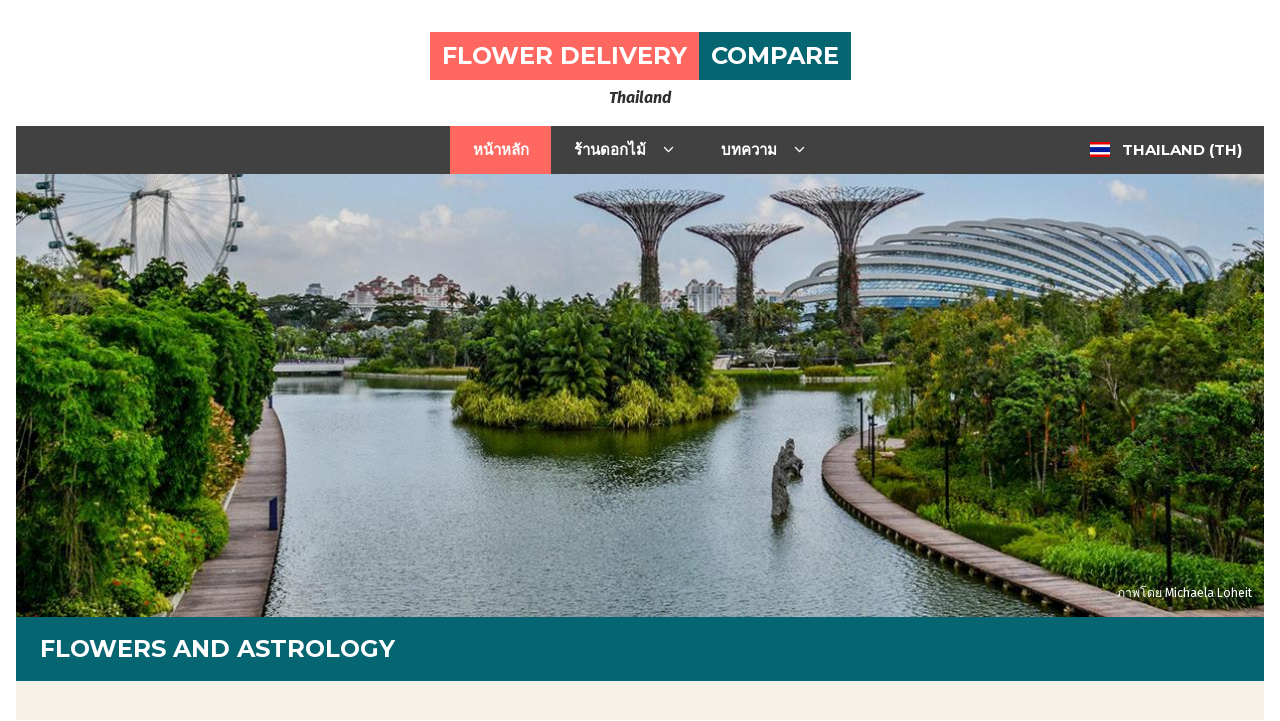

--- FILE ---
content_type: text/html; charset=UTF-8
request_url: https://flower-delivery-compare.asia/th/articles/flowers-and-astrology
body_size: 2964
content:
<!doctype html>
<html lang="th">
<head>
    <meta charset="utf-8">
    <meta http-equiv="X-UA-Compatible" content="IE=edge">
    <meta name="viewport" content="width=device-width, initial-scale=1">
    <link rel="apple-touch-icon" href="https://flower-delivery-compare.asia/img/apple-touch-icon.png">
    <link rel="icon" href="https://flower-delivery-compare.asia/img/favicon.png">
    <link rel="shortcut icon" href="https://flower-delivery-compare.asia/img/favicon.ico">
    <meta name="csrf-token" content="HMcRTWJXa2bW9QEhPIrMIZm6Ckd4AhhzzkSKYRZE">
    <title>Flowers And Astrology | Send Flowers By Horoscope | Delivery</title>
    <meta name="description" content="Discover the association between flowers and star signs. What flowers best matches different zodiacs and personalities? Send personalized flower bouquets.">
    <link hreflang="en-SG" rel="alternate" href="https://flower-delivery-compare.asia/th-en/articles/flowers-and-astrology"/>
    <link hreflang="en-SG" rel="alternate" href="https://flower-delivery-compare.asia/sg/articles/flowers-and-astrology"/>
    <link hreflang="th-TH" rel="alternate" href="https://flower-delivery-compare.asia/th/articles/flowers-and-astrology"/>
    <link hreflang="th-TH" rel="alternate" href="https://flower-delivery-compare.asia/sg-th/articles/flowers-and-astrology"/>
    <link href="https://fonts.googleapis.com/css?family=Fira+Sans:400,700italic|Montserrat:400,700" rel="stylesheet" type="text/css">
    <link href="https://flower-delivery-compare.asia/css/bootstrap.css" rel="stylesheet" type="text/css">
    <link href="https://flower-delivery-compare.asia/css/styles.css" rel="stylesheet" type="text/css">
</head>
<body lang="th">
    <div class="container px-0 px-xl-3">
        <header class="header">
    <div class="row  no-gutters">
        <div class="col">
            <div class="logo">
                <a href="/sg">
                    <span class="theme-color h1">Flower Delivery</span>
                    <span class="theme-color-alt h1">Compare</span>
                    <span class="logo-tag heading-font-alt">
                Thailand</span>
                </a>
            </div>
            <nav class="main-nav clearfix h1">
                <ul class="menu nolist">
                    <li>
                        <a href="https://flower-delivery-compare.asia/th" class="active">หน้าหลัก</a>
                    </li>
                    <li class="parent-menu-item">
                        <span>ร้านดอกไม้ <i class="icons-chevron-down"></i></span>
                        <ul class="sub-nav nolist">
                                                                                                                </ul>
                    </li>
                    <li class="parent-menu-item">
                        <span>บทความ <i class="icons-chevron-down"></i></span>
                        <ul class="sub-nav nolist">
                                                                                                                                    <li>
                                        <a href="https://flower-delivery-compare.asia/th/articles/father%27s-day" class="">Father&#039;s Day</a>
                                    </li>
                                                                                                        <li>
                                        <a href="https://flower-delivery-compare.asia/th/articles/flowers-and-care" class="">Flowers and Care</a>
                                    </li>
                                                                                                        <li>
                                        <a href="https://flower-delivery-compare.asia/th/articles/flower-colors-and-meanings" class="">Flower Colors and Meanings</a>
                                    </li>
                                                                                                        <li>
                                        <a href="https://flower-delivery-compare.asia/th/articles/flowers-and-meanings" class="">Flowers and Meanings</a>
                                    </li>
                                                                                                        <li>
                                        <a href="https://flower-delivery-compare.asia/th/articles/flowers-and-astrology" class="active">Flowers and Astrology</a>
                                    </li>
                                                                                    </ul>
                    </li>
                    <li class="parent-menu-item lang-menu">
                        <span>
                           <span class="flag-icon flag-icon-th"></span>
                           &nbsp;&nbsp;Thailand&nbsp;(TH)
                        </span>
                        <ul class="sub-nav nolist">
                            <li class="localization-panel">
                                <div class="span_6">
                                    <p class="type">Countries</p>
                                    <ul>
                                                                                                                                                                                                                                                                                    <li>
                                                        <a href="https://flower-delivery-compare.asia/sg">
                                                            <span class="flag-icon flag-icon-sg"></span>
                                                            &nbsp;&nbsp;Singapore
                                                        </a>
                                                    </li>
                                                                                                                                                                        </ul>
                                </div>
                                <div class="span_6">
                                    <p class="type">Languages</p>
                                    <ul>
                                                                                                                                                                                        <li>
                                                                                                                <a href="https://flower-delivery-compare.asia/th-en/articles/flowers-and-astrology">English</a>
                                                    </li>
                                                                                                                                                                                                                                                                    </ul>
                                </div>
                            </li>
                        </ul>
                    </li>
                </ul>
            </nav>
        </div>
    </div>
</header>        <main class="main-content">

                <div class="page-banner">
            <img src="https://flower-delivery-compare.asia/storage/flowers-countries/March2018/09gskIanhZS7D0Th5PRJ.jpg" class="img-fluid">

        
                    <p class="credit">ภาพโดย&nbsp;<a target="_blank" href="#">Michaela Loheit</a></p>
        
    </div>    <article class="content clearfix">
        <h1 class="main-title"> Flowers and Astrology</h1>
        <div class="entry-content  clearfix">
            <p>We already talked about the importance of the meaning and the colors of flowers. A lot can be said about flowers and astrology too. It is obligatory to know what flowers to be gifted to our beloved ones with respect to their zodiac sign since the appeal to flowers and benevolentness of flowers to their zodiac sign differs. Signs and symbols cultivate their meanings according to culture, context, and society as well as mass opinion. They get their most powerful meanings from our own personal perspectives. Find out more details to delight recipients, who believe in the coherence of flowers and astrology.</p>
<h2>A short guide to horoscopes and corresponding flowers</h2>
<h3>Aries: March 21 - April 20</h3>
<p>Aries are fiery and passionate and so is their choice in flowers. Orange lilies and red roses highlight this character and sending a straight and vivacious message.</p>
<h3>Taurus: April 21- May 20</h3>
<p>A Taurus is rather calm and relaxed. That is the case when it comes to flowers. A potted plant or a simple bouquet of tulips will do the trick.</p>
<h3>Gemini: May 21 - June 20</h3>
<p>These people enjoy the little things in life. They don&rsquo;t have a favorite flower. Enjoyment comes with typical flower bouquets from the garden.</p>
<h3>Cancer: June 21 - July 22</h3>
<p>Cute little colorful flowers are the Cancer&rsquo;s favorite. Pansies are refreshing the mind and soul of the Cancer. People with this horoscope are careful people. It does not surprise that roses are among their favorites, because of the flower's maintenance.</p>
<h3>Leo: July 23 - August 22</h3>
<p>Magnificent and vigorous, these are qualities of Leo people. The same stands for flower bouquets for this sign. Present big, creative bouquets with shiny colors. Mix it up with sunflowers.</p>
<h3>Virgo: August 23 - September 22</h3>
<p>Virgos are truthful and loyal. Blue flowers represent that the best. Violets and cornflowers are the best choices. Vanity and pure elegance are characterizing this zodiac sign. Carnation and geranium in decent colors are preferred.</p>
<h3>Scorpio: October 23 - November 22</h3>
<p>Scorpios are difficult to figure out. This sign likes flowers revealing their beauty at the second glance, like a dahlia.</p>
<h3>Sagittarius: November 23 - December 21</h3>
<p>Variety is important for this star sign. Traveling to foreign cultures and seeking adventures, that&rsquo;s what describes Sagittarius best. Hollyhocks and fuchsias are among its favorites.</p>
<h3>Capricorn: December 22 - January 20</h3>
<p>Willpower and competitive spirit are characterizing this zodiac sign. Narcissuses are the best choice for a Capricorn.</p>
<h3>Aquarius: January 21 - February 19</h3>
<p>The Aquarius likes it fancy and unusual. Azalea and amaryllis are flowers of taste for this star sign.</p>
<h3>Pisces: February 20 - March 20</h3>
<p>People are born in this sign are emotional and sensible. An orchid represents that best.</p>
        </div>
    </article>

        </main>
        <footer>
    <p>© 2026 Flower Delivery Comparison for Singapore <a href="https://flower-delivery-compare.asia/th/terms-and-conditions">Terms &amp; Conditions</a></p>
</footer>
    </div>
</div>
<script>
   (function(i,s,o,g,r,a,m){i['GoogleAnalyticsObject']=r;i[r]=i[r]||function(){
      (i[r].q=i[r].q||[]).push(arguments)},i[r].l=1*new Date();a=s.createElement(o),
      m=s.getElementsByTagName(o)[0];a.async=1;a.src=g;m.parentNode.insertBefore(a,m)
   })(window,document,'script','https://www.google-analytics.com/analytics.js','ga');
   ga('create', 'UA-77278687-1', 'auto');
   ga('send', 'pageview');
</script>

<script type="text/javascript" src="https://flower-delivery-compare.asia/js/vendors.js"></script>
<script type="text/javascript" src="https://flower-delivery-compare.asia/js/global.js"></script>
</body>
</html>


--- FILE ---
content_type: text/css
request_url: https://flower-delivery-compare.asia/css/styles.css
body_size: 9038
content:
/*
   http://csscompressor.com/

	HTML5 Reset :: style.css
	----------------------------------------------------------
	We have learned much from/been inspired by/taken code where offered from:

	Eric Meyer					:: http://meyerweb.com
	HTML5 Doctor				:: http://html5doctor.com
	and the HTML5 Boilerplate	:: http://html5boilerplate.com

-------------------------------------------------------------------------------*/
/* Let's default this puppy out
-------------------------------------------------------------------------------*/
html, body, body div, span, object, iframe, h1, h2, h3, h4, h5, h6, p, blockquote, pre, abbr, address, cite, code, del, dfn, em, img, ins, kbd, q, samp, small, strong, sub, sup, var, b, i, dl, dt, dd, ol, ul, li, fieldset, form, label, legend, table, caption, tbody, tfoot, thead, tr, th, td, article, aside, figure, footer, header, menu, nav, section, time, mark, audio, video, details, summary
{
   margin: 0;
   padding: 0;
   border: 0;
   font-size: 100%;
   font-weight: normal;
   vertical-align: baseline;
   background: transparent;
}

article, aside, figure, footer, header, nav, section, details, summary
{
   display: block;
}

/* Handle box-sizing while better addressing child elements: http://css-tricks.com/inheriting-box-sizing-probably-slightly-better-best-practice/ */
html
{
   box-sizing: border-box;
}

*, *:before, *:after
{
   box-sizing: inherit;
}

/* consider resetting the default cursor: https://gist.github.com/murtaugh/5247154 */
/* Responsive images and other embedded objects */
/* if you don't have full control over `img` tags (if you have to overcome attributes), consider adding height: auto */
img, object, embed
{
   max-width: 100%;
}

/* Note: keeping IMG here will cause problems if you're using foreground images as sprites.
	In fact, it *will* cause problems with Google Maps' controls at small size.
	If this is the case for you, try uncommenting the following:

#map img {
		max-width: none;
}
*/
/* force a vertical scrollbar to prevent a jumpy page */
html
{
   overflow-y: scroll;
}

/* we use a lot of ULs that aren't bulleted.
	you'll have to restore the bullets within content,
	which is fine because they're probably customized anyway */
ul
{
   list-style: none;
}

blockquote, q
{
   quotes: none;
}

blockquote:before, blockquote:after, q:before, q:after
{
   content: '';
}

a
{
   margin: 0;
   padding: 0;
   font-size: 100%;
   vertical-align: baseline;
   background: transparent;
}

a:hover,
a:focus
{
   text-decoration: none;
}

del
{
   text-decoration: line-through;
}

abbr[title], dfn[title]
{
   border-bottom: 1px dotted #000;
   cursor: help;
}

/* tables still need cellspacing="0" in the markup */
table
{
   border-collapse: separate;
   border-spacing: 0;
}

th
{
   font-weight: bold;
   vertical-align: bottom;
}

td
{
   font-weight: normal;
   vertical-align: top;
}

hr
{
   display: block;
   height: 1px;
   border: 0;
   border-top: 1px solid #ccc;
   margin: 1em 0;
   padding: 0;
}

input, select
{
   vertical-align: middle;
}

pre
{
   white-space: pre; /* CSS2 */
   white-space: pre-wrap; /* CSS 2.1 */
   white-space: pre-line; /* CSS 3 (and 2.1 as well, actually) */
   word-wrap: break-word; /* IE */
}

input[type="radio"]
{
   vertical-align: text-bottom;
}

input[type="checkbox"]
{
   vertical-align: bottom;
}

.ie7 input[type="checkbox"]
{
   vertical-align: baseline;
}

.ie6 input
{
   vertical-align: text-bottom;
}

select, input, textarea
{
   font: 99% sans-serif;
}

table
{
   font-size: inherit;
}

small
{
   font-size: 85%;
}

strong
{
   font-weight: bold;
}

td, td img
{
   vertical-align: top;
}

/* Make sure sup and sub don't mess with your line-heights http://gist.github.com/413930 */
sub, sup
{
   font-size: 75%;
   line-height: 0;
   position: relative;
}

sup
{
   top: -0.5em;
}

sub
{
   bottom: -0.25em;
}

/* standardize any monospaced elements */
pre, code, kbd, samp
{
   font-family: monospace, sans-serif;
}

/* hand cursor on clickable elements */
.clickable, label, input[type=button], input[type=submit], input[type=file], button
{
   cursor: pointer;
}

/* Webkit browsers add a 2px margin outside the chrome of form elements */
button, input, select, textarea
{
   margin: 0;
}

/* make buttons play nice in IE */
button, input[type=button]
{
   width: auto;
   overflow: visible;
}

/* scale images in IE7 more attractively */
.ie7 img
{
   -ms-interpolation-mode: bicubic;
}

/* prevent BG image flicker upon hover (commented out as usage is rare, and the filter syntax messes with some pre-processors)
.ie6 html {filter: expression(document.execCommand("BackgroundImageCache", false, true));}
*/
/* let's clear some floats */
.clearfix:after
{
   content: " ";
   display: block;
   clear: both;
}

/* ========================================================================== Helper classes ========================================================================== */
/* Hide visually and from screen readers */
.hidden
{
   display: none !important;
}

/* Hide only visually, but have it available for screen readers: http://snook.ca/archives/html_and_css/hiding-content-for-accessibility */
.visuallyhidden
{
   border: 0;
   clip: rect(0 0 0 0);
   height: 1px;
   margin: -1px;
   overflow: hidden;
   padding: 0;
   position: absolute;
   width: 1px;
}

/* Extends the .visuallyhidden class to allow the element to be focusable when navigated to via the keyboard: https://www.drupal.org/node/897638 */
.visuallyhidden.focusable:active, .visuallyhidden.focusable:focus
{
   clip: auto;
   height: auto;
   margin: 0;
   overflow: visible;
   position: static;
   width: auto;
}

/* Hide visually and from screen readers, but maintain layout */
.invisible
{
   visibility: hidden;
}

/* Clearfix: contain floats  For modern browsers 1. The space content is one way to avoid an Opera bug when the `contenteditable` attribute is included anywhere else in the document. Otherwise it causes space to appear at the top and bottom of elements that receive the `clearfix` class. 2. The use of `table` rather than `block` is only necessary if using `:before` to contain the top-margins of child elements. */
.clearfix:before, .clearfix:after
{
   content: " "; /* 1 */
   display: table; /* 2 */
}

.clearfix:after
{
   clear: both;
}

.nolist
{
   list-style: none;
   margin: 0;
   padding: 0;
}

.nolist li
{
   padding: 0;
}

.bold
{
   font-weight: bold;
}

.italic
{
   font-style: italic;
}

.text-center
{
   text-align: center;
}

.alignleft
{
   float: left;
   margin: 0 1em 1em 0;
}

.nolist.alignleft
{
   margin: 0
}

.alignright
{
   float: right;
   margin: 0 0 1em 1em;
}

.nolist.alignright
{
   margin: 0
}

.container
{
   width: 100%;
   margin: 0 auto;
   max-width: 1310px;
}

/*@media (min-width: 1040px)*/
/*{*/
/*.container*/
/*{*/
/*width: 90%;*/
/*}*/
/*}*/

/** Gridpak Beta SCSS  Generator - http://gridpak.com/ Created by @simplygoodwork */
/* Reusable column setup */
.col
{
   border: none;
   float: left;
   -webkit-box-sizing: border-box;
   -moz-box-sizing: border-box;
   box-sizing: border-box;
   /*-moz-background-clip: padding-box !important;*/
   -webkit-background-clip: padding-box !important;
   background-clip: padding-box !important;
}

[class^="col"]{
   padding-left: 18px;
   padding-right: 18px;
}

/* 1. 12 Column Grid 0px - Infinity -----------------------------------------------------------------------------
Span 1:    8.33333333333% Span 2:    16.6666666667% Span 3:    25.0% Span 4:    33.3333333333% Span 5:    41.6666666667% Span 6:    50.0% Span 7:    58.3333333333% Span 8:    66.6666666667% Span 9:    75.0% Span 10:    83.3333333333% Span 11:    91.6666666667% Span 12:    100%
----------------------------------------------------------------------------- */
@media screen and (min-width: 768px)
{
   .row
   {
      /*margin-left: -20px;*/
   }

   .col
   {
      /*padding: 0 20px;*/
   }

   /* --- Gridpak variables ---*/
   /* Add your semantic classnames in alongside their corresponding spans here. e.g.
.span_3, .my_semantic_class_name { ... }
*/
   .span_1
   {
      width: 8.33333%;
      padding: 0 18px;
      margin-left: 0;
   }

   .span_2
   {
      width: 16.66667%;
      padding: 0 18px;
      margin-left: 0;
   }

   .span_3
   {
      width: 25%;
      padding: 0 18px;
      margin-left: 0;
   }

   .span_4
   {
      width: 33.33333%;
      padding: 0 18px;
      margin-left: 0;
   }

   .span_5
   {
      width: 41.66667%;
      padding: 0 18px;
      margin-left: 0;
   }

   .span_6
   {
      width: 50%;
      padding: 0 18px;
      margin-left: 0;
   }

   .span_7
   {
      width: 58.33333%;
      padding: 0 18px;
      margin-left: 0;
   }

   .span_8
   {
      width: 66.66667%;
      padding: 0 18px;
      margin-left: 0;
   }

   .span_9
   {
      width: 75%;
      padding: 0 18px;
      margin-left: 0;
   }

   .span_10
   {
      width: 83.33333%;
      padding: 0 18px;
      margin-left: 0;
   }

   .span_11
   {
      width: 91.66667%;
      padding: 0 18px;
      margin-left: 0;
   }

   .span_12
   {
      margin-left: 0;
      width: 100%;
   }
}

body
{
   font: 16px/1.5 "Fira Sans", Helvetica, Arial, sans-serif;
   color: #414141;
}

h1, h2, h3, h4, h5, h6, blockquote, .h1, th, .button
{
   font-family: "Montserrat", Helvetica, Arial, sans-serif;
   font-weight: bold;
}

h1, h2, h3, h4, h5, h6
{
   margin-bottom: 1em;
}

h1
{
   font-size: 1.875em;
}

h2, .h2
{
   font-size: 1.625em;
}

h3, .h3
{
   font-size: 1.25em;
}

h4, .h4
{
   font-size: 1.05em;
}

.heading-font-alt
{
   font-style: italic;
   font-weight: 700;
}

a
{
   text-decoration: none;
   color: #ff6860;
}

a:hover, a:active
{
   color: #056571;
}

p
{
   margin: 0 0 1.5em;
}

img
{
   display: block;
   max-width: 100%;
   height: auto;
}

strong, b
{
   font-style: italic;
}

table
{
   width: 100%;
}

@media (min-width: 768px)
{
   tr:nth-child(odd) td
   {
      background-color: #ccdfc8;
   }
}

th
{
   background-color: #056571;
   color: white;
   text-transform: uppercase;
   font-weight: bold;
}

footer
{
   text-align: center;
   padding: 2em;
   font-size: 0.875em;
}

.main-content
{
   font-size: 0.875em;
}

.entry-content ul, td ul, .block ul
{
   margin: 0 0 1em;
}

.entry-content ul li, td ul li, .block ul li
{
   position: relative;
   padding-left: 1.5em;
   padding-bottom: 1em;
}

.entry-content ul li:before, td ul li:before, .block ul li:before
{
   content: '';
   background: url(../img/bullet.png) no-repeat;
   width: 12px;
   height: 12px;
   position: absolute;
   left: 0;
   top: 2px;
}

.entry-content, td
{
   background-color: #f5f1e9;
}

.entry-content .inline-list li, td .inline-list li
{
   display: inline-block;
   width: 40%;
}

.entry-content, td
{
   padding: 2em;
}

.entry-content
{
   margin-top: 1em;
}

.button,
.btn
{
   background-color: #ff6860;
   color: white;
   padding: 0.5em;
   display: block;
   text-transform: uppercase;
   font-weight: normal;
   -webkit-border-radius: 3px;
   -moz-border-radius: 3px;
   border-radius: 3px;
   background-clip: padding-box; /* stops bg color from leaking outside the border: */
   margin-bottom: 1em;
   text-align: center;
   position: relative;
   font-size: inherit;
   font-family: inherit;
   border: 0;
   box-shadow: unset;
   line-height: 1;
}

@media (min-width: 1040px)
{
   .button,
   .btn
   {
      padding-left: 1.5em;
      padding-right: 1.5em;
   }
}

.button:hover,
.btn:hover,
.btn:focus,
.btn:active
{
   background-color: #056571 !important;
   color: white !important;
   border-color: transparent !important;
   box-shadow: unset !important;
}

.button [class^="icons-"],
.btn [class^="icons-"]
{
   font-size: 1.25em;
   margin-right: 3px;
   vertical-align: middle;
}

.content > .main-title
{
   margin: 0;
   background: #056571;
   color: #fff;
   padding: 0.75em 1em;
}

.post-image
{
   background-color: #fff;
   padding: 5px;
   color: #555;
   font-size: 0.875em;
}

.post-image > img
{
   margin-bottom: 5px;
}

@font-face
{
   font-family: "dripicons-v2";
   src: url("../fonts/dripicons-v2.eot");
   src: url("../fonts/dripicons-v2.eot?#iefix") format("embedded-opentype"), url("../fonts/dripicons-v2.woff") format("woff"), url("../fonts/dripicons-v2.ttf") format("truetype"), url("../fonts/dripicons-v2.svg#dripicons-v2") format("svg");
   font-weight: normal;
   font-style: normal;
}

[data-icon]:before
{
   font-family: "dripicons-v2", sans-serif;
   content: attr(data-icon);
   font-style: normal !important;
   font-weight: normal !important;
   font-variant: normal !important;
   text-transform: none !important;
   speak: none;
   line-height: 1;
   -webkit-font-smoothing: antialiased;
   -moz-osx-font-smoothing: grayscale;
}

[class^="icons-"]:before, [class*=" icons-"]:before
{
   font-family: "dripicons-v2", sans-serif;
   font-style: normal !important;
   font-weight: normal !important;
   font-variant: normal !important;
   text-transform: none !important;
   speak: none;
   line-height: initial;
   -webkit-font-smoothing: antialiased;
   -moz-osx-font-smoothing: grayscale;
}

.icons-article:before
{
   content: "\70";
}

.icons-exit:before
{
   content: "\3d";
}

.icons-store:before
{
   content: "\e047";
}

.icons-trophy:before
{
   content: "\e054";
}

.icons-rocket:before
{
   content: "\e03f";
}

.icons-star:before
{
   content: "\e045";
}

.icons-information:before
{
   content: "\e009";
}

.icons-chevron-down:before
{
   content: "\54";
}

.icons-chevron-left:before
{
   content: "\55";
}

.icons-chevron-right:before
{
   content: "\56";
}

.icons-plus:before
{
   content: "\e035";
}

.icons-minus:before
{
   content: "\e024";
}

.logo
{
   text-align: center;
   padding: 2em 0 1em;
}

.logo .h1
{
   display: inline-block;
   vertical-align: middle;
   text-transform: uppercase;
   color: white;
   padding: 0.25em 0.5em;
   margin-bottom: 0.25em;
   font-size: 100%;
   line-height: inherit;
}

@media (min-width: 768px)
{
   .logo .h1
   {
      font-size: 1.5em;
   }
}

.logo .theme-color
{
   background-color: #ff6860;
}

.logo .theme-color-alt
{
   background-color: #056571;
   margin-left: -4px;
}

.logo .logo-tag
{
   display: block;
   margin: 0 auto;
   color: #2f2f2f;
}

.main-nav
{
   background-color: #414141;
   font-size: 0;
   margin: 0;
}

@media (min-width: 768px)
{
   .main-nav
   {
      text-align: center;
   }
}

.main-nav a
{
   color: white;
}

.main-nav a:hover
{
   background-color: #2f2f2f;
}

.main-nav a.active
{
   background-color: #ff6860;
}

.main-nav > .menu
{
   font-size: 15px;
   display: none;
}

@media (min-width: 768px)
{
   .main-nav > .menu
   {
      display: inline-block;
   }
}

.main-nav > .menu > li
{
   float: left;
   text-transform: uppercase;
   position: relative;
}

.main-nav > .menu > li > a, .main-nav > .menu > li > span
{
   display: block;
   padding: 1em 1.5em;
   font-weight: bold;
}

/*.main-nav > .menu > li > a [class^="icons-"]:before,*/
/*.main-nav > .menu > li > a [class*=" icons-"]:before,*/
/*.main-nav > .menu > li > span [class^="icons-"]:before,*/
/*.main-nav > .menu > li > span [class*=" icons-"]:before*/
/*{*/
/*line-height: 0;*/
/*}*/

.main-nav .parent-menu-item > span
{
   cursor: pointer;
   color: white;
}

.main-nav .parent-menu-item > span:hover
{
   background-color: #2f2f2f;
}

.main-nav .parent-menu-item > span.active
{
   background-color: #ff6860;
}

.main-nav .parent-menu-item .icons-chevron-down
{
   display: inline-block;
   position: relative;
   top: 2px;
   margin-left: 0.75em;
}

.main-nav .parent-menu-item .icons-chevron-down:before
{
   line-height: 0;
}

.sub-nav
{
   background-color: #2f2f2f;
   display: none;
}

@media (min-width: 768px)
{
   .sub-nav
   {
      position: absolute;
      z-index: 9;
      width: 100%;
   }

   body:lang(th) .sub-nav
   {
      width: 150%;
   }

   body:lang(zh) .sub-nav
   {
      width: 200%;
   }
}

.sub-nav li
{
   text-align: left;
   text-transform: none;
}

.sub-nav li a
{
   display: block;
   padding: 0.64em 1em 0.64em 2em;
}

@media (min-width: 768px)
{
   .sub-nav li a
   {
      padding-left: 1em;
   }
}

.sub-nav li a:hover
{
   background-color: #ff6860;
}

.parent-menu-item:hover > a
{
   background-color: #2f2f2f;
}

.parent-menu-item:hover .sub-nav
{
   display: block;
}

.slicknav_btn
{
   position: relative;
   display: block;
   text-align: center;
   padding: 0.75em;
   cursor: pointer;
}

.slicknav_btn .slicknav_icon-bar + .slicknav_icon-bar
{
   margin-top: 0.188em;
}

.slicknav_menu
{
   *zoom: 1;
   font-size: 16px;
}

@media (min-width: 768px)
{
   .slicknav_menu
   {
      display: none;
   }
}

.slicknav_menu .slicknav_menutxt, .slicknav_menu .slicknav_icon
{
   display: inline-block;
   vertical-align: middle;
}

.slicknav_menu .slicknav_icon
{
   width: 1.125em;
   height: 0.875em;
   margin: 0.188em 0 0 0.438em;
}

.slicknav_menu .slicknav_icon:before
{
   background: transparent;
   width: 1.125em;
   height: 0.875em;
   display: block;
   content: "";
   position: absolute;
}

.slicknav_menu .slicknav_no-text
{
   margin: 0;
}

.slicknav_menu .slicknav_icon-bar
{
   display: block;
   width: 1.125em;
   height: 2px;
   background-color: white;
}

.slicknav_menu:before
{
   content: " ";
   display: table;
}

.slicknav_menu:after
{
   content: " ";
   display: table;
   clear: both;
}

.slicknav_nav
{
   clear: both;
}

.slicknav_nav ul, .slicknav_nav li, .slicknav_nav .slicknav_row, .slicknav_nav a
{
   display: block;
}

.slicknav_nav a
{
   padding: 0.75em;
}

.slicknav_nav .slicknav_arrow
{
   font-size: 0.8em;
   margin: 0 0 0 0.4em;
}

.slicknav_nav .slicknav_item
{
   cursor: pointer;
}

.slicknav_nav .slicknav_item a
{
   display: inline;
}

.slicknav_nav .slicknav_parent-link a
{
   display: inline;
}

.slicknav_brand
{
   float: left;
}

.page-banner
{
   position: relative;
}

.page-banner > *:first-child,
.page-banner img
{
   width: 100%;
}

.page-banner .credit
{
   position: absolute;
   bottom: 15px;
   width: 100%;
   text-align: right;
   padding: 0 1em;
   margin: 0;
   color: white;
   font-size: 0.875em;
}

.page-banner .credit a
{
   color: white;
}

.banner-caption
{
   position: absolute;
   color: white;
   top: 35%;
   width: 100%;
   text-align: center;
   text-shadow: 0 2px 1px rgba(0, 0, 0, 0.75);
}

@media (min-width: 768px)
{
   .banner-caption
   {
      font-size: 1.875em;
   }
}

.banner-caption .cite
{
   display: block;
   font-size: 0.6em;
   font-weight: normal;
   margin-top: 0.5em;
}

.banner-caption blockquote
{
   max-width: 80%;
   margin: 0 auto;
   line-height: 1.4;
}

@media (min-width: 768px)
{
   .banner-caption blockquote
   {
      max-width: 60%;
   }
}

.table-compare
{
   margin-top: 1em;
}

@media (max-width: 767px)
{
   .table-compare .header-row
   {
      display: none;
   }
}

.table-compare .header-row [class^="icons-"]
{
   display: none;
}

@media (min-width: 1040px)
{
   .table-compare .header-row [class^="icons-"]
   {
      display: block;
      margin: 0 auto 5px;
   }
}

@media (min-width: 1200px)
{
   .table-compare .header-row [class^="icons-"]
   {
      display: inline-block;
      margin-right: 5px;
   }
}

@media (max-width: 767px)
{
   .table-compare td
   {
      display: block;
   }
}

.table-compare th
{
   padding-top: 0.75em;
   padding-bottom: 0.75em;
   font-size: 1em;
   text-align: left;
}

.table-compare th [class^="icons-"]
{
   font-size: 1.25em;
   color: #056571;
   background-color: #ccdfc8;
   display: inline-block;
   vertical-align: middle;
   width: 32px;
   height: 28px;
   line-height: 32px;
   text-align: center;
   -webkit-border-radius: 2px;
   -moz-border-radius: 2px;
   border-radius: 2px;
   background-clip: padding-box; /* stops bg color from leaking outside the border: */
   margin-right: 8px;
}

.table-compare td
{
   padding: 1em;
   vertical-align: top;
}

@media (min-width: 768px)
{
   .table-compare td
   {
      padding-top: 1.5em;
      padding-bottom: 1.5em;
   }
}

.table-compare td ul
{
   margin-bottom: 0;
}

.table-compare td li
{
   padding-top: 0.75em;
   padding-bottom: 0.75em;
}

.table-compare td li:before
{
   top: 0.85em;
}

.table-compare td h2.xs-only
{
   font-family: "Fira Sans", Helvetica, Arial, sans-serif;
   font-style: italic;
   margin-bottom: 0.5em;
}

.table-compare .shop-name
{
   vertical-align: top;
   position: relative;
}

@media (max-width: 767px)
{
   .table-compare .shop-name
   {
      background-color: #ccdfc8;
      margin-bottom: 2px;
   }
}

@media (min-width: 768px)
{
   .table-compare .shop-name
   {
      text-align: center;
   }
}

/* nemi */
.table-compare .shop-name h2
{
   margin: 0;
   font-size: 1.125em;
   line-height: 1.2;
}

.table-compare .shop-bs a
{
   color: #414141;
}

.table-compare .shop-bs a:hover, a:active
{
   color: #056571;
}

.table-compare .shop-bs .img-wrap img
{
   transform: translateY(-50%) translateX(-50%) scale(0.7);
}

.table-compare .shop-name a
{
   display: block;
}

.table-compare .shop-name i
{
   position: absolute;
   right: 1em;
   top: 0.5em;
   background-color: #056571;
   font-size: 1.5em;
   width: 25px;
   height: 25px;
   padding-top: 1px;
   text-align: center;
   -webkit-border-radius: 3px;
   -moz-border-radius: 3px;
   border-radius: 3px;
   background-clip: padding-box; /* stops bg color from leaking outside the border: */
   color: white;
}

@media (max-width: 767px)
{
   .table-compare .shop-name.active
   {
      background-color: #056571;
   }
}

@media (max-width: 767px)
{
   .table-compare .shop-name.active a
   {
      color: white;
   }
}

.table-compare .shop-name.active i
{
   background-color: #ccdfc8;
   color: #056571;
}

@media (max-width: 767px)
{
   .table-compare .img-wrap
   {
      display: none;
   }
}

@media (min-width: 768px)
{
   .table-compare .img-wrap
   {
      display: block;
      margin-bottom: 1em;
      background-color: white;
      border: 1px solid #e0dfde;

      height: 10em;
      line-height: 10em;
   }
}

@media (min-width: 1040px)
{
   .table-compare .img-wrap
   {
      height: 12em;
      line-height: 12em;
   }
}

.table-compare .img-wrap
{
   position: relative;
   overflow: hidden;
}

.table-compare .img-wrap img
{
   display: inline-block;
   vertical-align: middle;
   position: absolute;
   left: 50%;
   top: 50%;
   transform: translateY(-50%) translateX(-50%) scale(0.8);
}

.table-compare .shop-bs
{
   display: none;
}

@media (min-width: 1040px)
{
   .table-compare .shop-bs
   {
      display: table-cell;
      vertical-align: top;
   }
}

.table-compare .shop-info
{
   text-align: center;
   vertical-align: middle;
}

.table-compare .shop-info .button
{
   /* [class^="icons-"] {
     @include breakpoint(small) {
  } */
}

@media (max-width: 767px)
{
   .table-compare .shop-info .button,
   .table-compare .shop-info .btn
   {
      display: inline-block;
      vertical-align: middle;
      width: 45%;
      margin: 0 1%;
   }
}

@media (min-width: 768px)
{
   .table-compare .shop-info .button, .table-compare .shop-info .btn
   {
      font-size: 0.875em;
   }
}

@media (min-width: 1040px)
{
   .table-compare .shop-info .button,
   .table-compare .shop-info, .btn
   {
      padding-top: 0.75em;
      padding-bottom: 0.75em;
   }
}

.table-compare .xs-only
{
   display: block;
}

@media (min-width: 768px)
{
   .table-compare .xs-only
   {
      display: none;
   }
}

.content
{
   background-color: #f5f1e9;
   position: relative;
}

.col-sidebar, .col-main
{
   padding-top: 1em;
}

@media (max-width: 767px)
{
   .col-sidebar, .col-main
   {
      padding: 1em;
   }
}

.col-sidebar
{
   background-color: #ccdfc8;
}

.col-sidebar:before
{
   content: '';
   display: block;
   position: absolute;
   top: 0;
   left: 0;
   width: 33.33%;
   height: 100%;
   z-index: 0;
}

.block
{
   background-color: white;
   padding: 1em;
   margin-bottom: 1em;
}

.block img
{
   margin: 0 auto;
}

/* nemi */
.block h2
{
   text-transform: uppercase;
   margin-top: 5px;
   font-size: 1.875em;
}

@media (max-width: 991px)
{
   .block h2
   {
      font-size: 1.4em;
   }
}

.block .button, .block .btn
{
   margin-bottom: 0;
   font-size: 1.286em;
}

.block ul
{
   margin-bottom: 0;
}

.block-title
{
   position: relative;
   background-color: #056571;
   color: white;
   padding: 10px;
   text-transform: uppercase;
}

.block-title [class^="icons-"]
{
   color: #056571;
   background-color: #ccdfc8;
   display: inline-block;
   vertical-align: middle;
   width: 32px;
   height: 28px;
   line-height: 32px;
   -webkit-border-radius: 2px;
   -moz-border-radius: 2px;
   border-radius: 2px;
   background-clip: padding-box; /* stops bg color from leaking outside the border: */
   margin-right: 8px;
   text-align: center;
}

.col-main
{
   padding-bottom: 1em;
}

.col-main .entry-content
{
   padding: 1em;
}

.col-main .button, .col-main .btn
{
   display: inline-block;
}

.main-title
{
   font-size: 1.714em;
   text-transform: uppercase;
}

/* jQuery flexslider v2.6.0 http://www.woothemes.com/flexslider/  Copyright 2012 WooThemes Free to use under the GPLv2 and later license. http://www.gnu.org/licenses/gpl-2.0.html  Contributing author: Tyler Smith (@mbmufffin)  */
/* ==================================================================================================================== FONT-FACE ====================================================================================================================*/
@font-face
{
   font-family: 'flexslider-icon';
   src: url("../fonts/flexslider-icon.eot");
   src: url("../fonts/flexslider-icon.eot?#iefix") format("embedded-opentype"), url("../fonts/flexslider-icon.woff") format("woff"), url("../fonts/flexslider-icon.ttf") format("truetype"), url("../fonts/flexslider-icon.svg#flexslider-icon") format("svg");
   font-weight: normal;
   font-style: normal;
}

/* ==================================================================================================================== RESETS ====================================================================================================================*/
.flex-container a:hover, .flex-slider a:hover
{
   outline: none;
}

.slides, .slides > li, .flex-control-nav, .flex-direction-nav
{
   margin: 0;
   padding: 0;
   list-style: none;
}

.flex-pauseplay span
{
   text-transform: capitalize;
}

/* ==================================================================================================================== BASE STYLES ====================================================================================================================*/
.shop-gallery
{
   margin: 0;
   padding: 0;
   overflow: hidden;
}

.shop-gallery .slides > li
{
   display: none;
   -webkit-backface-visibility: hidden;
}

.shop-gallery .slides img
{
   width: 100%;
   display: block;
}

.shop-gallery .slides:after
{
   content: "\0020";
   display: block;
   clear: both;
   visibility: hidden;
   line-height: 0;
   height: 0;
}

html[xmlns] .shop-gallery .slides
{
   display: block;
}

* html .shop-gallery .slides
{
   height: 1%;
}

.no-js .shop-gallery .slides > li:first-child
{
   display: block;
}

/* ==================================================================================================================== DEFAULT THEME ====================================================================================================================*/
.shop-gallery
{
   background: white;
   border: 10px solid white;
   position: relative;
   zoom: 1;
}

.shop-gallery .slides
{
   zoom: 1;
}

.shop-gallery .slides img
{
   height: auto;
   -moz-user-select: none;
}

.flex-viewport
{
   max-height: 2000px;
   -webkit-transition: all 1s ease;
   -moz-transition: all 1s ease;
   /*-ms-transition: all 1s ease;*/
   -o-transition: all 1s ease;
   transition: all 1s ease;
}

.loading .flex-viewport
{
   max-height: 300px;
}

.carousel li
{
   margin-right: 5px;
}

.flex-direction-nav
{
   *height: 0;
}

.flex-direction-nav a
{
   text-decoration: none;
   display: block;
   width: 40px;
   height: 40px;
   line-height: 40px;
   margin: -20px 0 0;
   position: absolute;
   top: 50%;
   z-index: 10;
   overflow: hidden;
   opacity: 0;
   cursor: pointer;
   color: white;
   background-color: rgba(0, 0, 0, 0.6);
   -webkit-border-radius: 20px;
   -moz-border-radius: 20px;
   border-radius: 20px;
   background-clip: padding-box; /* stops bg color from leaking outside the border: */
   -webkit-transition: all 0.3s ease-in-out;
   -moz-transition: all 0.3s ease-in-out;
   /*-ms-transition: all 0.3s ease-in-out;*/
   -o-transition: all 0.3s ease-in-out;
   transition: all 0.3s ease-in-out;
}

.flex-direction-nav a:before
{
   font-family: "dripicons-v2", sans-serif;
   font-size: 36px;
   display: inline-block;
   content: '\55';
   color: white;
}

.flex-direction-nav a.flex-next:before
{
   content: '\56';
}

.flex-direction-nav .flex-prev
{
   left: -50px;
}

.flex-direction-nav .flex-next
{
   right: -50px;
   text-align: right;
}

.shop-gallery:hover .flex-direction-nav .flex-prev
{
   opacity: 0.8;
   left: 10px;
}

.shop-gallery:hover .flex-direction-nav .flex-prev:hover
{
   opacity: 1;
}

.shop-gallery:hover .flex-direction-nav .flex-next
{
   opacity: 0.8;
   right: 10px;
}

.shop-gallery:hover .flex-direction-nav .flex-next:hover
{
   opacity: 1;
}

.flex-direction-nav .flex-disabled
{
   opacity: 0 !important;
   filter: alpha(opacity=0);
   cursor: default;
   z-index: -1;
}

.flex-pauseplay a
{
   display: block;
   width: 20px;
   height: 20px;
   position: absolute;
   bottom: 5px;
   left: 10px;
   opacity: 0.8;
   z-index: 10;
   overflow: hidden;
   cursor: pointer;
   color: #000;
}

.flex-pauseplay a:before
{
   font-family: "flexslider-icon", sans-serif;
   font-size: 20px;
   display: inline-block;
   content: '\f004';
}

.flex-pauseplay a:hover
{
   opacity: 1;
}

.flex-pauseplay a.flex-play:before
{
   content: '\f003';
}

.flex-control-nav
{
   width: 100%;
   text-align: center;
}

.flex-control-nav li
{
   margin: 1.5em 4px 0;
   height: 12px;
   display: inline-block;
   zoom: 1;
   *display: inline;
}

.flex-control-paging li a
{
   width: 12px;
   height: 12px;
   display: block;
   background: #ff6860;
   cursor: pointer;
   text-indent: -9999px;
   -webkit-box-shadow: inset 0 0 3px rgba(0, 0, 0, 0.3);
   -moz-box-shadow: inset 0 0 3px rgba(0, 0, 0, 0.3);
   -o-box-shadow: inset 0 0 3px rgba(0, 0, 0, 0.3);
   box-shadow: inset 0 0 3px rgba(0, 0, 0, 0.3);
   -webkit-border-radius: 20px;
   -moz-border-radius: 20px;
   border-radius: 20px;
}

.flex-control-paging li a:hover
{
   background: #414141;
   background: rgba(0, 0, 0, 0.7);
}

.flex-control-paging li a.flex-active
{
   background: #414141;
   cursor: default;
}

.flex-control-thumbs
{
   margin: 5px 0 0;
   position: static;
   overflow: hidden;
}

.flex-control-thumbs li
{
   width: 25%;
   float: left;
   margin: 0;
}

.flex-control-thumbs img
{
   width: 100%;
   height: auto;
   display: block;
   opacity: .7;
   cursor: pointer;
   -moz-user-select: none;
   -webkit-transition: all 1s ease;
   -moz-transition: all 1s ease;
   /*-ms-transition: all 1s ease;*/
   -o-transition: all 1s ease;
   transition: all 1s ease;
}

.flex-control-thumbs img:hover
{
   opacity: 1;
}

.flex-control-thumbs .flex-active
{
   opacity: 1;
   cursor: default;
}

#pageLoading
{
   content: '';
   position: fixed;
   width: 100%;
   height: 100%;
   background-color: #ffffff;
   opacity: 1;
   transition: all 1s;
   display: flex;
   justify-content: center;
   align-self: center;
   z-index: 9000;
   flex-flow: column;
}

#pageLoading.loaded
{
   opacity: 0;
   z-index: -1;
}

#pageLoading .spinner
{
   margin-top: 30px;
}

#pageLoading.loaded .spinner
{
   display: none;
}

.content-loading
{
   height: 60vh;
   display: flex;
   align-items: center;
   justify-content: center;
}

.spinner img
{
   margin: 0 auto;
}

/* Lang menu*/
.main-nav
{
   position: relative;
}

@media (min-width: 991px)
{
   .main-nav .lang-menu
   {
      position: absolute !important;
      right: 0;
   }
}

.main-nav .lang-menu .lang-menu-info
{
   display: none;
}

.main-nav .lang-menu [class*=" icons-"]:before
{
   vertical-align: middle;
   line-height: inherit;
}

.main-nav .lang-menu:hover .sub-nav
{
   width: 410px;
   right: 0;
   display: block;
   color: #ffffff;
}

.main-nav .lang-menu .localization-panel
{
   display: flex;
   padding: 10px;
}

.main-nav .lang-menu .localization-panel .type
{
   font-weight: bold;
   margin: 0 0 .5em;
}

@media (max-width: 767px)
{
   .main-nav .lang-menu
   {
      display: block;
      position: relative !important;
      width: 100%;
   }

   .main-nav .lang-menu .lang-menu-info
   {
      display: inline-block;
      margin-right: 15px;
   }

   .main-nav .lang-menu .lang-menu-info + i:before
   {
      vertical-align: middle;
   }

   .main-nav .lang-menu:hover .sub-nav
   {
      width: 100%;
   }

   .main-nav .lang-menu .localization-panel
   {
      padding: 0.5em;
   }

   .main-nav .lang-menu .localization-panel .span_6
   {
      width: 50%;
   }

   .main-nav .lang-menu .localization-panel .type
   {
      text-align: left;
      padding-left: 0.5em;
   }

   .main-nav .lang-menu .localization-panel ul li
   {
      text-align: left;
   }

   .main-nav .lang-menu .localization-panel ul li a
   {
      padding: 0.5em;
   }
}

/* ==================================================================================================================== RESPONSIVE ====================================================================================================================*/
@media screen and (max-width: 860px)
{
   .flex-direction-nav .flex-prev
   {
      opacity: 1;
      left: 10px;
   }

   .flex-direction-nav .flex-next
   {
      opacity: 1;
      right: 10px;
   }
}

/* ==================================================================================================================== BOOTSTRAP FORMS ====================================================================================================================*/
.form-control
{
   border-color: #ccdfc8;
   border-radius: 0;
}

.form-control:focus
{
   border-color: #056571;
   box-shadow: 0 0 0 0.05rem rgb(5, 101, 113);
}
.flag-icon-background {
  background-size: contain;
  background-position: 50%;
  background-repeat: no-repeat;
}
.flag-icon {
  background-size: contain;
  background-position: 50%;
  background-repeat: no-repeat;
  position: relative;
  display: inline-block;
  width: 1.33333333em;
  line-height: 1em;
}
.flag-icon:before {
  content: "\00a0";
}
.flag-icon.flag-icon-squared {
  width: 1em;
}
.flag-icon-ad {
  background-image: url(../flags/4x3/ad.svg);
}
.flag-icon-ad.flag-icon-squared {
  background-image: url(../flags/1x1/ad.svg);
}
.flag-icon-ae {
  background-image: url(../flags/4x3/ae.svg);
}
.flag-icon-ae.flag-icon-squared {
  background-image: url(../flags/1x1/ae.svg);
}
.flag-icon-af {
  background-image: url(../flags/4x3/af.svg);
}
.flag-icon-af.flag-icon-squared {
  background-image: url(../flags/1x1/af.svg);
}
.flag-icon-ag {
  background-image: url(../flags/4x3/ag.svg);
}
.flag-icon-ag.flag-icon-squared {
  background-image: url(../flags/1x1/ag.svg);
}
.flag-icon-ai {
  background-image: url(../flags/4x3/ai.svg);
}
.flag-icon-ai.flag-icon-squared {
  background-image: url(../flags/1x1/ai.svg);
}
.flag-icon-al {
  background-image: url(../flags/4x3/al.svg);
}
.flag-icon-al.flag-icon-squared {
  background-image: url(../flags/1x1/al.svg);
}
.flag-icon-am {
  background-image: url(../flags/4x3/am.svg);
}
.flag-icon-am.flag-icon-squared {
  background-image: url(../flags/1x1/am.svg);
}
.flag-icon-ao {
  background-image: url(../flags/4x3/ao.svg);
}
.flag-icon-ao.flag-icon-squared {
  background-image: url(../flags/1x1/ao.svg);
}
.flag-icon-aq {
  background-image: url(../flags/4x3/aq.svg);
}
.flag-icon-aq.flag-icon-squared {
  background-image: url(../flags/1x1/aq.svg);
}
.flag-icon-ar {
  background-image: url(../flags/4x3/ar.svg);
}
.flag-icon-ar.flag-icon-squared {
  background-image: url(../flags/1x1/ar.svg);
}
.flag-icon-as {
  background-image: url(../flags/4x3/as.svg);
}
.flag-icon-as.flag-icon-squared {
  background-image: url(../flags/1x1/as.svg);
}
.flag-icon-at {
  background-image: url(../flags/4x3/at.svg);
}
.flag-icon-at.flag-icon-squared {
  background-image: url(../flags/1x1/at.svg);
}
.flag-icon-au {
  background-image: url(../flags/4x3/au.svg);
}
.flag-icon-au.flag-icon-squared {
  background-image: url(../flags/1x1/au.svg);
}
.flag-icon-aw {
  background-image: url(../flags/4x3/aw.svg);
}
.flag-icon-aw.flag-icon-squared {
  background-image: url(../flags/1x1/aw.svg);
}
.flag-icon-ax {
  background-image: url(../flags/4x3/ax.svg);
}
.flag-icon-ax.flag-icon-squared {
  background-image: url(../flags/1x1/ax.svg);
}
.flag-icon-az {
  background-image: url(../flags/4x3/az.svg);
}
.flag-icon-az.flag-icon-squared {
  background-image: url(../flags/1x1/az.svg);
}
.flag-icon-ba {
  background-image: url(../flags/4x3/ba.svg);
}
.flag-icon-ba.flag-icon-squared {
  background-image: url(../flags/1x1/ba.svg);
}
.flag-icon-bb {
  background-image: url(../flags/4x3/bb.svg);
}
.flag-icon-bb.flag-icon-squared {
  background-image: url(../flags/1x1/bb.svg);
}
.flag-icon-bd {
  background-image: url(../flags/4x3/bd.svg);
}
.flag-icon-bd.flag-icon-squared {
  background-image: url(../flags/1x1/bd.svg);
}
.flag-icon-be {
  background-image: url(../flags/4x3/be.svg);
}
.flag-icon-be.flag-icon-squared {
  background-image: url(../flags/1x1/be.svg);
}
.flag-icon-bf {
  background-image: url(../flags/4x3/bf.svg);
}
.flag-icon-bf.flag-icon-squared {
  background-image: url(../flags/1x1/bf.svg);
}
.flag-icon-bg {
  background-image: url(../flags/4x3/bg.svg);
}
.flag-icon-bg.flag-icon-squared {
  background-image: url(../flags/1x1/bg.svg);
}
.flag-icon-bh {
  background-image: url(../flags/4x3/bh.svg);
}
.flag-icon-bh.flag-icon-squared {
  background-image: url(../flags/1x1/bh.svg);
}
.flag-icon-bi {
  background-image: url(../flags/4x3/bi.svg);
}
.flag-icon-bi.flag-icon-squared {
  background-image: url(../flags/1x1/bi.svg);
}
.flag-icon-bj {
  background-image: url(../flags/4x3/bj.svg);
}
.flag-icon-bj.flag-icon-squared {
  background-image: url(../flags/1x1/bj.svg);
}
.flag-icon-bl {
  background-image: url(../flags/4x3/bl.svg);
}
.flag-icon-bl.flag-icon-squared {
  background-image: url(../flags/1x1/bl.svg);
}
.flag-icon-bm {
  background-image: url(../flags/4x3/bm.svg);
}
.flag-icon-bm.flag-icon-squared {
  background-image: url(../flags/1x1/bm.svg);
}
.flag-icon-bn {
  background-image: url(../flags/4x3/bn.svg);
}
.flag-icon-bn.flag-icon-squared {
  background-image: url(../flags/1x1/bn.svg);
}
.flag-icon-bo {
  background-image: url(../flags/4x3/bo.svg);
}
.flag-icon-bo.flag-icon-squared {
  background-image: url(../flags/1x1/bo.svg);
}
.flag-icon-bq {
  background-image: url(../flags/4x3/bq.svg);
}
.flag-icon-bq.flag-icon-squared {
  background-image: url(../flags/1x1/bq.svg);
}
.flag-icon-br {
  background-image: url(../flags/4x3/br.svg);
}
.flag-icon-br.flag-icon-squared {
  background-image: url(../flags/1x1/br.svg);
}
.flag-icon-bs {
  background-image: url(../flags/4x3/bs.svg);
}
.flag-icon-bs.flag-icon-squared {
  background-image: url(../flags/1x1/bs.svg);
}
.flag-icon-bt {
  background-image: url(../flags/4x3/bt.svg);
}
.flag-icon-bt.flag-icon-squared {
  background-image: url(../flags/1x1/bt.svg);
}
.flag-icon-bv {
  background-image: url(../flags/4x3/bv.svg);
}
.flag-icon-bv.flag-icon-squared {
  background-image: url(../flags/1x1/bv.svg);
}
.flag-icon-bw {
  background-image: url(../flags/4x3/bw.svg);
}
.flag-icon-bw.flag-icon-squared {
  background-image: url(../flags/1x1/bw.svg);
}
.flag-icon-by {
  background-image: url(../flags/4x3/by.svg);
}
.flag-icon-by.flag-icon-squared {
  background-image: url(../flags/1x1/by.svg);
}
.flag-icon-bz {
  background-image: url(../flags/4x3/bz.svg);
}
.flag-icon-bz.flag-icon-squared {
  background-image: url(../flags/1x1/bz.svg);
}
.flag-icon-ca {
  background-image: url(../flags/4x3/ca.svg);
}
.flag-icon-ca.flag-icon-squared {
  background-image: url(../flags/1x1/ca.svg);
}
.flag-icon-cc {
  background-image: url(../flags/4x3/cc.svg);
}
.flag-icon-cc.flag-icon-squared {
  background-image: url(../flags/1x1/cc.svg);
}
.flag-icon-cd {
  background-image: url(../flags/4x3/cd.svg);
}
.flag-icon-cd.flag-icon-squared {
  background-image: url(../flags/1x1/cd.svg);
}
.flag-icon-cf {
  background-image: url(../flags/4x3/cf.svg);
}
.flag-icon-cf.flag-icon-squared {
  background-image: url(../flags/1x1/cf.svg);
}
.flag-icon-cg {
  background-image: url(../flags/4x3/cg.svg);
}
.flag-icon-cg.flag-icon-squared {
  background-image: url(../flags/1x1/cg.svg);
}
.flag-icon-ch {
  background-image: url(../flags/4x3/ch.svg);
}
.flag-icon-ch.flag-icon-squared {
  background-image: url(../flags/1x1/ch.svg);
}
.flag-icon-ci {
  background-image: url(../flags/4x3/ci.svg);
}
.flag-icon-ci.flag-icon-squared {
  background-image: url(../flags/1x1/ci.svg);
}
.flag-icon-ck {
  background-image: url(../flags/4x3/ck.svg);
}
.flag-icon-ck.flag-icon-squared {
  background-image: url(../flags/1x1/ck.svg);
}
.flag-icon-cl {
  background-image: url(../flags/4x3/cl.svg);
}
.flag-icon-cl.flag-icon-squared {
  background-image: url(../flags/1x1/cl.svg);
}
.flag-icon-cm {
  background-image: url(../flags/4x3/cm.svg);
}
.flag-icon-cm.flag-icon-squared {
  background-image: url(../flags/1x1/cm.svg);
}
.flag-icon-cn {
  background-image: url(../flags/4x3/cn.svg);
}
.flag-icon-cn.flag-icon-squared {
  background-image: url(../flags/1x1/cn.svg);
}
.flag-icon-co {
  background-image: url(../flags/4x3/co.svg);
}
.flag-icon-co.flag-icon-squared {
  background-image: url(../flags/1x1/co.svg);
}
.flag-icon-cr {
  background-image: url(../flags/4x3/cr.svg);
}
.flag-icon-cr.flag-icon-squared {
  background-image: url(../flags/1x1/cr.svg);
}
.flag-icon-cu {
  background-image: url(../flags/4x3/cu.svg);
}
.flag-icon-cu.flag-icon-squared {
  background-image: url(../flags/1x1/cu.svg);
}
.flag-icon-cv {
  background-image: url(../flags/4x3/cv.svg);
}
.flag-icon-cv.flag-icon-squared {
  background-image: url(../flags/1x1/cv.svg);
}
.flag-icon-cw {
  background-image: url(../flags/4x3/cw.svg);
}
.flag-icon-cw.flag-icon-squared {
  background-image: url(../flags/1x1/cw.svg);
}
.flag-icon-cx {
  background-image: url(../flags/4x3/cx.svg);
}
.flag-icon-cx.flag-icon-squared {
  background-image: url(../flags/1x1/cx.svg);
}
.flag-icon-cy {
  background-image: url(../flags/4x3/cy.svg);
}
.flag-icon-cy.flag-icon-squared {
  background-image: url(../flags/1x1/cy.svg);
}
.flag-icon-cz {
  background-image: url(../flags/4x3/cz.svg);
}
.flag-icon-cz.flag-icon-squared {
  background-image: url(../flags/1x1/cz.svg);
}
.flag-icon-de {
  background-image: url(../flags/4x3/de.svg);
}
.flag-icon-de.flag-icon-squared {
  background-image: url(../flags/1x1/de.svg);
}
.flag-icon-dj {
  background-image: url(../flags/4x3/dj.svg);
}
.flag-icon-dj.flag-icon-squared {
  background-image: url(../flags/1x1/dj.svg);
}
.flag-icon-dk {
  background-image: url(../flags/4x3/dk.svg);
}
.flag-icon-dk.flag-icon-squared {
  background-image: url(../flags/1x1/dk.svg);
}
.flag-icon-dm {
  background-image: url(../flags/4x3/dm.svg);
}
.flag-icon-dm.flag-icon-squared {
  background-image: url(../flags/1x1/dm.svg);
}
.flag-icon-do {
  background-image: url(../flags/4x3/do.svg);
}
.flag-icon-do.flag-icon-squared {
  background-image: url(../flags/1x1/do.svg);
}
.flag-icon-dz {
  background-image: url(../flags/4x3/dz.svg);
}
.flag-icon-dz.flag-icon-squared {
  background-image: url(../flags/1x1/dz.svg);
}
.flag-icon-ec {
  background-image: url(../flags/4x3/ec.svg);
}
.flag-icon-ec.flag-icon-squared {
  background-image: url(../flags/1x1/ec.svg);
}
.flag-icon-ee {
  background-image: url(../flags/4x3/ee.svg);
}
.flag-icon-ee.flag-icon-squared {
  background-image: url(../flags/1x1/ee.svg);
}
.flag-icon-eg {
  background-image: url(../flags/4x3/eg.svg);
}
.flag-icon-eg.flag-icon-squared {
  background-image: url(../flags/1x1/eg.svg);
}
.flag-icon-eh {
  background-image: url(../flags/4x3/eh.svg);
}
.flag-icon-eh.flag-icon-squared {
  background-image: url(../flags/1x1/eh.svg);
}
.flag-icon-er {
  background-image: url(../flags/4x3/er.svg);
}
.flag-icon-er.flag-icon-squared {
  background-image: url(../flags/1x1/er.svg);
}
.flag-icon-es {
  background-image: url(../flags/4x3/es.svg);
}
.flag-icon-es.flag-icon-squared {
  background-image: url(../flags/1x1/es.svg);
}
.flag-icon-et {
  background-image: url(../flags/4x3/et.svg);
}
.flag-icon-et.flag-icon-squared {
  background-image: url(../flags/1x1/et.svg);
}
.flag-icon-fi {
  background-image: url(../flags/4x3/fi.svg);
}
.flag-icon-fi.flag-icon-squared {
  background-image: url(../flags/1x1/fi.svg);
}
.flag-icon-fj {
  background-image: url(../flags/4x3/fj.svg);
}
.flag-icon-fj.flag-icon-squared {
  background-image: url(../flags/1x1/fj.svg);
}
.flag-icon-fk {
  background-image: url(../flags/4x3/fk.svg);
}
.flag-icon-fk.flag-icon-squared {
  background-image: url(../flags/1x1/fk.svg);
}
.flag-icon-fm {
  background-image: url(../flags/4x3/fm.svg);
}
.flag-icon-fm.flag-icon-squared {
  background-image: url(../flags/1x1/fm.svg);
}
.flag-icon-fo {
  background-image: url(../flags/4x3/fo.svg);
}
.flag-icon-fo.flag-icon-squared {
  background-image: url(../flags/1x1/fo.svg);
}
.flag-icon-fr {
  background-image: url(../flags/4x3/fr.svg);
}
.flag-icon-fr.flag-icon-squared {
  background-image: url(../flags/1x1/fr.svg);
}
.flag-icon-ga {
  background-image: url(../flags/4x3/ga.svg);
}
.flag-icon-ga.flag-icon-squared {
  background-image: url(../flags/1x1/ga.svg);
}
.flag-icon-gb {
  background-image: url(../flags/4x3/gb.svg);
}
.flag-icon-gb.flag-icon-squared {
  background-image: url(../flags/1x1/gb.svg);
}
.flag-icon-gd {
  background-image: url(../flags/4x3/gd.svg);
}
.flag-icon-gd.flag-icon-squared {
  background-image: url(../flags/1x1/gd.svg);
}
.flag-icon-ge {
  background-image: url(../flags/4x3/ge.svg);
}
.flag-icon-ge.flag-icon-squared {
  background-image: url(../flags/1x1/ge.svg);
}
.flag-icon-gf {
  background-image: url(../flags/4x3/gf.svg);
}
.flag-icon-gf.flag-icon-squared {
  background-image: url(../flags/1x1/gf.svg);
}
.flag-icon-gg {
  background-image: url(../flags/4x3/gg.svg);
}
.flag-icon-gg.flag-icon-squared {
  background-image: url(../flags/1x1/gg.svg);
}
.flag-icon-gh {
  background-image: url(../flags/4x3/gh.svg);
}
.flag-icon-gh.flag-icon-squared {
  background-image: url(../flags/1x1/gh.svg);
}
.flag-icon-gi {
  background-image: url(../flags/4x3/gi.svg);
}
.flag-icon-gi.flag-icon-squared {
  background-image: url(../flags/1x1/gi.svg);
}
.flag-icon-gl {
  background-image: url(../flags/4x3/gl.svg);
}
.flag-icon-gl.flag-icon-squared {
  background-image: url(../flags/1x1/gl.svg);
}
.flag-icon-gm {
  background-image: url(../flags/4x3/gm.svg);
}
.flag-icon-gm.flag-icon-squared {
  background-image: url(../flags/1x1/gm.svg);
}
.flag-icon-gn {
  background-image: url(../flags/4x3/gn.svg);
}
.flag-icon-gn.flag-icon-squared {
  background-image: url(../flags/1x1/gn.svg);
}
.flag-icon-gp {
  background-image: url(../flags/4x3/gp.svg);
}
.flag-icon-gp.flag-icon-squared {
  background-image: url(../flags/1x1/gp.svg);
}
.flag-icon-gq {
  background-image: url(../flags/4x3/gq.svg);
}
.flag-icon-gq.flag-icon-squared {
  background-image: url(../flags/1x1/gq.svg);
}
.flag-icon-gr {
  background-image: url(../flags/4x3/gr.svg);
}
.flag-icon-gr.flag-icon-squared {
  background-image: url(../flags/1x1/gr.svg);
}
.flag-icon-gs {
  background-image: url(../flags/4x3/gs.svg);
}
.flag-icon-gs.flag-icon-squared {
  background-image: url(../flags/1x1/gs.svg);
}
.flag-icon-gt {
  background-image: url(../flags/4x3/gt.svg);
}
.flag-icon-gt.flag-icon-squared {
  background-image: url(../flags/1x1/gt.svg);
}
.flag-icon-gu {
  background-image: url(../flags/4x3/gu.svg);
}
.flag-icon-gu.flag-icon-squared {
  background-image: url(../flags/1x1/gu.svg);
}
.flag-icon-gw {
  background-image: url(../flags/4x3/gw.svg);
}
.flag-icon-gw.flag-icon-squared {
  background-image: url(../flags/1x1/gw.svg);
}
.flag-icon-gy {
  background-image: url(../flags/4x3/gy.svg);
}
.flag-icon-gy.flag-icon-squared {
  background-image: url(../flags/1x1/gy.svg);
}
.flag-icon-hk {
  background-image: url(../flags/4x3/hk.svg);
}
.flag-icon-hk.flag-icon-squared {
  background-image: url(../flags/1x1/hk.svg);
}
.flag-icon-hm {
  background-image: url(../flags/4x3/hm.svg);
}
.flag-icon-hm.flag-icon-squared {
  background-image: url(../flags/1x1/hm.svg);
}
.flag-icon-hn {
  background-image: url(../flags/4x3/hn.svg);
}
.flag-icon-hn.flag-icon-squared {
  background-image: url(../flags/1x1/hn.svg);
}
.flag-icon-hr {
  background-image: url(../flags/4x3/hr.svg);
}
.flag-icon-hr.flag-icon-squared {
  background-image: url(../flags/1x1/hr.svg);
}
.flag-icon-ht {
  background-image: url(../flags/4x3/ht.svg);
}
.flag-icon-ht.flag-icon-squared {
  background-image: url(../flags/1x1/ht.svg);
}
.flag-icon-hu {
  background-image: url(../flags/4x3/hu.svg);
}
.flag-icon-hu.flag-icon-squared {
  background-image: url(../flags/1x1/hu.svg);
}
.flag-icon-id {
  background-image: url(../flags/4x3/id.svg);
}
.flag-icon-id.flag-icon-squared {
  background-image: url(../flags/1x1/id.svg);
}
.flag-icon-ie {
  background-image: url(../flags/4x3/ie.svg);
}
.flag-icon-ie.flag-icon-squared {
  background-image: url(../flags/1x1/ie.svg);
}
.flag-icon-il {
  background-image: url(../flags/4x3/il.svg);
}
.flag-icon-il.flag-icon-squared {
  background-image: url(../flags/1x1/il.svg);
}
.flag-icon-im {
  background-image: url(../flags/4x3/im.svg);
}
.flag-icon-im.flag-icon-squared {
  background-image: url(../flags/1x1/im.svg);
}
.flag-icon-in {
  background-image: url(../flags/4x3/in.svg);
}
.flag-icon-in.flag-icon-squared {
  background-image: url(../flags/1x1/in.svg);
}
.flag-icon-io {
  background-image: url(../flags/4x3/io.svg);
}
.flag-icon-io.flag-icon-squared {
  background-image: url(../flags/1x1/io.svg);
}
.flag-icon-iq {
  background-image: url(../flags/4x3/iq.svg);
}
.flag-icon-iq.flag-icon-squared {
  background-image: url(../flags/1x1/iq.svg);
}
.flag-icon-ir {
  background-image: url(../flags/4x3/ir.svg);
}
.flag-icon-ir.flag-icon-squared {
  background-image: url(../flags/1x1/ir.svg);
}
.flag-icon-is {
  background-image: url(../flags/4x3/is.svg);
}
.flag-icon-is.flag-icon-squared {
  background-image: url(../flags/1x1/is.svg);
}
.flag-icon-it {
  background-image: url(../flags/4x3/it.svg);
}
.flag-icon-it.flag-icon-squared {
  background-image: url(../flags/1x1/it.svg);
}
.flag-icon-je {
  background-image: url(../flags/4x3/je.svg);
}
.flag-icon-je.flag-icon-squared {
  background-image: url(../flags/1x1/je.svg);
}
.flag-icon-jm {
  background-image: url(../flags/4x3/jm.svg);
}
.flag-icon-jm.flag-icon-squared {
  background-image: url(../flags/1x1/jm.svg);
}
.flag-icon-jo {
  background-image: url(../flags/4x3/jo.svg);
}
.flag-icon-jo.flag-icon-squared {
  background-image: url(../flags/1x1/jo.svg);
}
.flag-icon-jp {
  background-image: url(../flags/4x3/jp.svg);
}
.flag-icon-jp.flag-icon-squared {
  background-image: url(../flags/1x1/jp.svg);
}
.flag-icon-ke {
  background-image: url(../flags/4x3/ke.svg);
}
.flag-icon-ke.flag-icon-squared {
  background-image: url(../flags/1x1/ke.svg);
}
.flag-icon-kg {
  background-image: url(../flags/4x3/kg.svg);
}
.flag-icon-kg.flag-icon-squared {
  background-image: url(../flags/1x1/kg.svg);
}
.flag-icon-kh {
  background-image: url(../flags/4x3/kh.svg);
}
.flag-icon-kh.flag-icon-squared {
  background-image: url(../flags/1x1/kh.svg);
}
.flag-icon-ki {
  background-image: url(../flags/4x3/ki.svg);
}
.flag-icon-ki.flag-icon-squared {
  background-image: url(../flags/1x1/ki.svg);
}
.flag-icon-km {
  background-image: url(../flags/4x3/km.svg);
}
.flag-icon-km.flag-icon-squared {
  background-image: url(../flags/1x1/km.svg);
}
.flag-icon-kn {
  background-image: url(../flags/4x3/kn.svg);
}
.flag-icon-kn.flag-icon-squared {
  background-image: url(../flags/1x1/kn.svg);
}
.flag-icon-kp {
  background-image: url(../flags/4x3/kp.svg);
}
.flag-icon-kp.flag-icon-squared {
  background-image: url(../flags/1x1/kp.svg);
}
.flag-icon-kr {
  background-image: url(../flags/4x3/kr.svg);
}
.flag-icon-kr.flag-icon-squared {
  background-image: url(../flags/1x1/kr.svg);
}
.flag-icon-kw {
  background-image: url(../flags/4x3/kw.svg);
}
.flag-icon-kw.flag-icon-squared {
  background-image: url(../flags/1x1/kw.svg);
}
.flag-icon-ky {
  background-image: url(../flags/4x3/ky.svg);
}
.flag-icon-ky.flag-icon-squared {
  background-image: url(../flags/1x1/ky.svg);
}
.flag-icon-kz {
  background-image: url(../flags/4x3/kz.svg);
}
.flag-icon-kz.flag-icon-squared {
  background-image: url(../flags/1x1/kz.svg);
}
.flag-icon-la {
  background-image: url(../flags/4x3/la.svg);
}
.flag-icon-la.flag-icon-squared {
  background-image: url(../flags/1x1/la.svg);
}
.flag-icon-lb {
  background-image: url(../flags/4x3/lb.svg);
}
.flag-icon-lb.flag-icon-squared {
  background-image: url(../flags/1x1/lb.svg);
}
.flag-icon-lc {
  background-image: url(../flags/4x3/lc.svg);
}
.flag-icon-lc.flag-icon-squared {
  background-image: url(../flags/1x1/lc.svg);
}
.flag-icon-li {
  background-image: url(../flags/4x3/li.svg);
}
.flag-icon-li.flag-icon-squared {
  background-image: url(../flags/1x1/li.svg);
}
.flag-icon-lk {
  background-image: url(../flags/4x3/lk.svg);
}
.flag-icon-lk.flag-icon-squared {
  background-image: url(../flags/1x1/lk.svg);
}
.flag-icon-lr {
  background-image: url(../flags/4x3/lr.svg);
}
.flag-icon-lr.flag-icon-squared {
  background-image: url(../flags/1x1/lr.svg);
}
.flag-icon-ls {
  background-image: url(../flags/4x3/ls.svg);
}
.flag-icon-ls.flag-icon-squared {
  background-image: url(../flags/1x1/ls.svg);
}
.flag-icon-lt {
  background-image: url(../flags/4x3/lt.svg);
}
.flag-icon-lt.flag-icon-squared {
  background-image: url(../flags/1x1/lt.svg);
}
.flag-icon-lu {
  background-image: url(../flags/4x3/lu.svg);
}
.flag-icon-lu.flag-icon-squared {
  background-image: url(../flags/1x1/lu.svg);
}
.flag-icon-lv {
  background-image: url(../flags/4x3/lv.svg);
}
.flag-icon-lv.flag-icon-squared {
  background-image: url(../flags/1x1/lv.svg);
}
.flag-icon-ly {
  background-image: url(../flags/4x3/ly.svg);
}
.flag-icon-ly.flag-icon-squared {
  background-image: url(../flags/1x1/ly.svg);
}
.flag-icon-ma {
  background-image: url(../flags/4x3/ma.svg);
}
.flag-icon-ma.flag-icon-squared {
  background-image: url(../flags/1x1/ma.svg);
}
.flag-icon-mc {
  background-image: url(../flags/4x3/mc.svg);
}
.flag-icon-mc.flag-icon-squared {
  background-image: url(../flags/1x1/mc.svg);
}
.flag-icon-md {
  background-image: url(../flags/4x3/md.svg);
}
.flag-icon-md.flag-icon-squared {
  background-image: url(../flags/1x1/md.svg);
}
.flag-icon-me {
  background-image: url(../flags/4x3/me.svg);
}
.flag-icon-me.flag-icon-squared {
  background-image: url(../flags/1x1/me.svg);
}
.flag-icon-mf {
  background-image: url(../flags/4x3/mf.svg);
}
.flag-icon-mf.flag-icon-squared {
  background-image: url(../flags/1x1/mf.svg);
}
.flag-icon-mg {
  background-image: url(../flags/4x3/mg.svg);
}
.flag-icon-mg.flag-icon-squared {
  background-image: url(../flags/1x1/mg.svg);
}
.flag-icon-mh {
  background-image: url(../flags/4x3/mh.svg);
}
.flag-icon-mh.flag-icon-squared {
  background-image: url(../flags/1x1/mh.svg);
}
.flag-icon-mk {
  background-image: url(../flags/4x3/mk.svg);
}
.flag-icon-mk.flag-icon-squared {
  background-image: url(../flags/1x1/mk.svg);
}
.flag-icon-ml {
  background-image: url(../flags/4x3/ml.svg);
}
.flag-icon-ml.flag-icon-squared {
  background-image: url(../flags/1x1/ml.svg);
}
.flag-icon-mm {
  background-image: url(../flags/4x3/mm.svg);
}
.flag-icon-mm.flag-icon-squared {
  background-image: url(../flags/1x1/mm.svg);
}
.flag-icon-mn {
  background-image: url(../flags/4x3/mn.svg);
}
.flag-icon-mn.flag-icon-squared {
  background-image: url(../flags/1x1/mn.svg);
}
.flag-icon-mo {
  background-image: url(../flags/4x3/mo.svg);
}
.flag-icon-mo.flag-icon-squared {
  background-image: url(../flags/1x1/mo.svg);
}
.flag-icon-mp {
  background-image: url(../flags/4x3/mp.svg);
}
.flag-icon-mp.flag-icon-squared {
  background-image: url(../flags/1x1/mp.svg);
}
.flag-icon-mq {
  background-image: url(../flags/4x3/mq.svg);
}
.flag-icon-mq.flag-icon-squared {
  background-image: url(../flags/1x1/mq.svg);
}
.flag-icon-mr {
  background-image: url(../flags/4x3/mr.svg);
}
.flag-icon-mr.flag-icon-squared {
  background-image: url(../flags/1x1/mr.svg);
}
.flag-icon-ms {
  background-image: url(../flags/4x3/ms.svg);
}
.flag-icon-ms.flag-icon-squared {
  background-image: url(../flags/1x1/ms.svg);
}
.flag-icon-mt {
  background-image: url(../flags/4x3/mt.svg);
}
.flag-icon-mt.flag-icon-squared {
  background-image: url(../flags/1x1/mt.svg);
}
.flag-icon-mu {
  background-image: url(../flags/4x3/mu.svg);
}
.flag-icon-mu.flag-icon-squared {
  background-image: url(../flags/1x1/mu.svg);
}
.flag-icon-mv {
  background-image: url(../flags/4x3/mv.svg);
}
.flag-icon-mv.flag-icon-squared {
  background-image: url(../flags/1x1/mv.svg);
}
.flag-icon-mw {
  background-image: url(../flags/4x3/mw.svg);
}
.flag-icon-mw.flag-icon-squared {
  background-image: url(../flags/1x1/mw.svg);
}
.flag-icon-mx {
  background-image: url(../flags/4x3/mx.svg);
}
.flag-icon-mx.flag-icon-squared {
  background-image: url(../flags/1x1/mx.svg);
}
.flag-icon-my {
  background-image: url(../flags/4x3/my.svg);
}
.flag-icon-my.flag-icon-squared {
  background-image: url(../flags/1x1/my.svg);
}
.flag-icon-mz {
  background-image: url(../flags/4x3/mz.svg);
}
.flag-icon-mz.flag-icon-squared {
  background-image: url(../flags/1x1/mz.svg);
}
.flag-icon-na {
  background-image: url(../flags/4x3/na.svg);
}
.flag-icon-na.flag-icon-squared {
  background-image: url(../flags/1x1/na.svg);
}
.flag-icon-nc {
  background-image: url(../flags/4x3/nc.svg);
}
.flag-icon-nc.flag-icon-squared {
  background-image: url(../flags/1x1/nc.svg);
}
.flag-icon-ne {
  background-image: url(../flags/4x3/ne.svg);
}
.flag-icon-ne.flag-icon-squared {
  background-image: url(../flags/1x1/ne.svg);
}
.flag-icon-nf {
  background-image: url(../flags/4x3/nf.svg);
}
.flag-icon-nf.flag-icon-squared {
  background-image: url(../flags/1x1/nf.svg);
}
.flag-icon-ng {
  background-image: url(../flags/4x3/ng.svg);
}
.flag-icon-ng.flag-icon-squared {
  background-image: url(../flags/1x1/ng.svg);
}
.flag-icon-ni {
  background-image: url(../flags/4x3/ni.svg);
}
.flag-icon-ni.flag-icon-squared {
  background-image: url(../flags/1x1/ni.svg);
}
.flag-icon-nl {
  background-image: url(../flags/4x3/nl.svg);
}
.flag-icon-nl.flag-icon-squared {
  background-image: url(../flags/1x1/nl.svg);
}
.flag-icon-no {
  background-image: url(../flags/4x3/no.svg);
}
.flag-icon-no.flag-icon-squared {
  background-image: url(../flags/1x1/no.svg);
}
.flag-icon-np {
  background-image: url(../flags/4x3/np.svg);
}
.flag-icon-np.flag-icon-squared {
  background-image: url(../flags/1x1/np.svg);
}
.flag-icon-nr {
  background-image: url(../flags/4x3/nr.svg);
}
.flag-icon-nr.flag-icon-squared {
  background-image: url(../flags/1x1/nr.svg);
}
.flag-icon-nu {
  background-image: url(../flags/4x3/nu.svg);
}
.flag-icon-nu.flag-icon-squared {
  background-image: url(../flags/1x1/nu.svg);
}
.flag-icon-nz {
  background-image: url(../flags/4x3/nz.svg);
}
.flag-icon-nz.flag-icon-squared {
  background-image: url(../flags/1x1/nz.svg);
}
.flag-icon-om {
  background-image: url(../flags/4x3/om.svg);
}
.flag-icon-om.flag-icon-squared {
  background-image: url(../flags/1x1/om.svg);
}
.flag-icon-pa {
  background-image: url(../flags/4x3/pa.svg);
}
.flag-icon-pa.flag-icon-squared {
  background-image: url(../flags/1x1/pa.svg);
}
.flag-icon-pe {
  background-image: url(../flags/4x3/pe.svg);
}
.flag-icon-pe.flag-icon-squared {
  background-image: url(../flags/1x1/pe.svg);
}
.flag-icon-pf {
  background-image: url(../flags/4x3/pf.svg);
}
.flag-icon-pf.flag-icon-squared {
  background-image: url(../flags/1x1/pf.svg);
}
.flag-icon-pg {
  background-image: url(../flags/4x3/pg.svg);
}
.flag-icon-pg.flag-icon-squared {
  background-image: url(../flags/1x1/pg.svg);
}
.flag-icon-ph {
  background-image: url(../flags/4x3/ph.svg);
}
.flag-icon-ph.flag-icon-squared {
  background-image: url(../flags/1x1/ph.svg);
}
.flag-icon-pk {
  background-image: url(../flags/4x3/pk.svg);
}
.flag-icon-pk.flag-icon-squared {
  background-image: url(../flags/1x1/pk.svg);
}
.flag-icon-pl {
  background-image: url(../flags/4x3/pl.svg);
}
.flag-icon-pl.flag-icon-squared {
  background-image: url(../flags/1x1/pl.svg);
}
.flag-icon-pm {
  background-image: url(../flags/4x3/pm.svg);
}
.flag-icon-pm.flag-icon-squared {
  background-image: url(../flags/1x1/pm.svg);
}
.flag-icon-pn {
  background-image: url(../flags/4x3/pn.svg);
}
.flag-icon-pn.flag-icon-squared {
  background-image: url(../flags/1x1/pn.svg);
}
.flag-icon-pr {
  background-image: url(../flags/4x3/pr.svg);
}
.flag-icon-pr.flag-icon-squared {
  background-image: url(../flags/1x1/pr.svg);
}
.flag-icon-ps {
  background-image: url(../flags/4x3/ps.svg);
}
.flag-icon-ps.flag-icon-squared {
  background-image: url(../flags/1x1/ps.svg);
}
.flag-icon-pt {
  background-image: url(../flags/4x3/pt.svg);
}
.flag-icon-pt.flag-icon-squared {
  background-image: url(../flags/1x1/pt.svg);
}
.flag-icon-pw {
  background-image: url(../flags/4x3/pw.svg);
}
.flag-icon-pw.flag-icon-squared {
  background-image: url(../flags/1x1/pw.svg);
}
.flag-icon-py {
  background-image: url(../flags/4x3/py.svg);
}
.flag-icon-py.flag-icon-squared {
  background-image: url(../flags/1x1/py.svg);
}
.flag-icon-qa {
  background-image: url(../flags/4x3/qa.svg);
}
.flag-icon-qa.flag-icon-squared {
  background-image: url(../flags/1x1/qa.svg);
}
.flag-icon-re {
  background-image: url(../flags/4x3/re.svg);
}
.flag-icon-re.flag-icon-squared {
  background-image: url(../flags/1x1/re.svg);
}
.flag-icon-ro {
  background-image: url(../flags/4x3/ro.svg);
}
.flag-icon-ro.flag-icon-squared {
  background-image: url(../flags/1x1/ro.svg);
}
.flag-icon-rs {
  background-image: url(../flags/4x3/rs.svg);
}
.flag-icon-rs.flag-icon-squared {
  background-image: url(../flags/1x1/rs.svg);
}
.flag-icon-ru {
  background-image: url(../flags/4x3/ru.svg);
}
.flag-icon-ru.flag-icon-squared {
  background-image: url(../flags/1x1/ru.svg);
}
.flag-icon-rw {
  background-image: url(../flags/4x3/rw.svg);
}
.flag-icon-rw.flag-icon-squared {
  background-image: url(../flags/1x1/rw.svg);
}
.flag-icon-sa {
  background-image: url(../flags/4x3/sa.svg);
}
.flag-icon-sa.flag-icon-squared {
  background-image: url(../flags/1x1/sa.svg);
}
.flag-icon-sb {
  background-image: url(../flags/4x3/sb.svg);
}
.flag-icon-sb.flag-icon-squared {
  background-image: url(../flags/1x1/sb.svg);
}
.flag-icon-sc {
  background-image: url(../flags/4x3/sc.svg);
}
.flag-icon-sc.flag-icon-squared {
  background-image: url(../flags/1x1/sc.svg);
}
.flag-icon-sd {
  background-image: url(../flags/4x3/sd.svg);
}
.flag-icon-sd.flag-icon-squared {
  background-image: url(../flags/1x1/sd.svg);
}
.flag-icon-se {
  background-image: url(../flags/4x3/se.svg);
}
.flag-icon-se.flag-icon-squared {
  background-image: url(../flags/1x1/se.svg);
}
.flag-icon-sg {
  background-image: url(../flags/4x3/sg.svg);
}
.flag-icon-sg.flag-icon-squared {
  background-image: url(../flags/1x1/sg.svg);
}
.flag-icon-sh {
  background-image: url(../flags/4x3/sh.svg);
}
.flag-icon-sh.flag-icon-squared {
  background-image: url(../flags/1x1/sh.svg);
}
.flag-icon-si {
  background-image: url(../flags/4x3/si.svg);
}
.flag-icon-si.flag-icon-squared {
  background-image: url(../flags/1x1/si.svg);
}
.flag-icon-sj {
  background-image: url(../flags/4x3/sj.svg);
}
.flag-icon-sj.flag-icon-squared {
  background-image: url(../flags/1x1/sj.svg);
}
.flag-icon-sk {
  background-image: url(../flags/4x3/sk.svg);
}
.flag-icon-sk.flag-icon-squared {
  background-image: url(../flags/1x1/sk.svg);
}
.flag-icon-sl {
  background-image: url(../flags/4x3/sl.svg);
}
.flag-icon-sl.flag-icon-squared {
  background-image: url(../flags/1x1/sl.svg);
}
.flag-icon-sm {
  background-image: url(../flags/4x3/sm.svg);
}
.flag-icon-sm.flag-icon-squared {
  background-image: url(../flags/1x1/sm.svg);
}
.flag-icon-sn {
  background-image: url(../flags/4x3/sn.svg);
}
.flag-icon-sn.flag-icon-squared {
  background-image: url(../flags/1x1/sn.svg);
}
.flag-icon-so {
  background-image: url(../flags/4x3/so.svg);
}
.flag-icon-so.flag-icon-squared {
  background-image: url(../flags/1x1/so.svg);
}
.flag-icon-sr {
  background-image: url(../flags/4x3/sr.svg);
}
.flag-icon-sr.flag-icon-squared {
  background-image: url(../flags/1x1/sr.svg);
}
.flag-icon-ss {
  background-image: url(../flags/4x3/ss.svg);
}
.flag-icon-ss.flag-icon-squared {
  background-image: url(../flags/1x1/ss.svg);
}
.flag-icon-st {
  background-image: url(../flags/4x3/st.svg);
}
.flag-icon-st.flag-icon-squared {
  background-image: url(../flags/1x1/st.svg);
}
.flag-icon-sv {
  background-image: url(../flags/4x3/sv.svg);
}
.flag-icon-sv.flag-icon-squared {
  background-image: url(../flags/1x1/sv.svg);
}
.flag-icon-sx {
  background-image: url(../flags/4x3/sx.svg);
}
.flag-icon-sx.flag-icon-squared {
  background-image: url(../flags/1x1/sx.svg);
}
.flag-icon-sy {
  background-image: url(../flags/4x3/sy.svg);
}
.flag-icon-sy.flag-icon-squared {
  background-image: url(../flags/1x1/sy.svg);
}
.flag-icon-sz {
  background-image: url(../flags/4x3/sz.svg);
}
.flag-icon-sz.flag-icon-squared {
  background-image: url(../flags/1x1/sz.svg);
}
.flag-icon-tc {
  background-image: url(../flags/4x3/tc.svg);
}
.flag-icon-tc.flag-icon-squared {
  background-image: url(../flags/1x1/tc.svg);
}
.flag-icon-td {
  background-image: url(../flags/4x3/td.svg);
}
.flag-icon-td.flag-icon-squared {
  background-image: url(../flags/1x1/td.svg);
}
.flag-icon-tf {
  background-image: url(../flags/4x3/tf.svg);
}
.flag-icon-tf.flag-icon-squared {
  background-image: url(../flags/1x1/tf.svg);
}
.flag-icon-tg {
  background-image: url(../flags/4x3/tg.svg);
}
.flag-icon-tg.flag-icon-squared {
  background-image: url(../flags/1x1/tg.svg);
}
.flag-icon-th {
  background-image: url(../flags/4x3/th.svg);
}
.flag-icon-th.flag-icon-squared {
  background-image: url(../flags/1x1/th.svg);
}
.flag-icon-tj {
  background-image: url(../flags/4x3/tj.svg);
}
.flag-icon-tj.flag-icon-squared {
  background-image: url(../flags/1x1/tj.svg);
}
.flag-icon-tk {
  background-image: url(../flags/4x3/tk.svg);
}
.flag-icon-tk.flag-icon-squared {
  background-image: url(../flags/1x1/tk.svg);
}
.flag-icon-tl {
  background-image: url(../flags/4x3/tl.svg);
}
.flag-icon-tl.flag-icon-squared {
  background-image: url(../flags/1x1/tl.svg);
}
.flag-icon-tm {
  background-image: url(../flags/4x3/tm.svg);
}
.flag-icon-tm.flag-icon-squared {
  background-image: url(../flags/1x1/tm.svg);
}
.flag-icon-tn {
  background-image: url(../flags/4x3/tn.svg);
}
.flag-icon-tn.flag-icon-squared {
  background-image: url(../flags/1x1/tn.svg);
}
.flag-icon-to {
  background-image: url(../flags/4x3/to.svg);
}
.flag-icon-to.flag-icon-squared {
  background-image: url(../flags/1x1/to.svg);
}
.flag-icon-tr {
  background-image: url(../flags/4x3/tr.svg);
}
.flag-icon-tr.flag-icon-squared {
  background-image: url(../flags/1x1/tr.svg);
}
.flag-icon-tt {
  background-image: url(../flags/4x3/tt.svg);
}
.flag-icon-tt.flag-icon-squared {
  background-image: url(../flags/1x1/tt.svg);
}
.flag-icon-tv {
  background-image: url(../flags/4x3/tv.svg);
}
.flag-icon-tv.flag-icon-squared {
  background-image: url(../flags/1x1/tv.svg);
}
.flag-icon-tw {
  background-image: url(../flags/4x3/tw.svg);
}
.flag-icon-tw.flag-icon-squared {
  background-image: url(../flags/1x1/tw.svg);
}
.flag-icon-tz {
  background-image: url(../flags/4x3/tz.svg);
}
.flag-icon-tz.flag-icon-squared {
  background-image: url(../flags/1x1/tz.svg);
}
.flag-icon-ua {
  background-image: url(../flags/4x3/ua.svg);
}
.flag-icon-ua.flag-icon-squared {
  background-image: url(../flags/1x1/ua.svg);
}
.flag-icon-ug {
  background-image: url(../flags/4x3/ug.svg);
}
.flag-icon-ug.flag-icon-squared {
  background-image: url(../flags/1x1/ug.svg);
}
.flag-icon-um {
  background-image: url(../flags/4x3/um.svg);
}
.flag-icon-um.flag-icon-squared {
  background-image: url(../flags/1x1/um.svg);
}
.flag-icon-us {
  background-image: url(../flags/4x3/us.svg);
}
.flag-icon-us.flag-icon-squared {
  background-image: url(../flags/1x1/us.svg);
}
.flag-icon-uy {
  background-image: url(../flags/4x3/uy.svg);
}
.flag-icon-uy.flag-icon-squared {
  background-image: url(../flags/1x1/uy.svg);
}
.flag-icon-uz {
  background-image: url(../flags/4x3/uz.svg);
}
.flag-icon-uz.flag-icon-squared {
  background-image: url(../flags/1x1/uz.svg);
}
.flag-icon-va {
  background-image: url(../flags/4x3/va.svg);
}
.flag-icon-va.flag-icon-squared {
  background-image: url(../flags/1x1/va.svg);
}
.flag-icon-vc {
  background-image: url(../flags/4x3/vc.svg);
}
.flag-icon-vc.flag-icon-squared {
  background-image: url(../flags/1x1/vc.svg);
}
.flag-icon-ve {
  background-image: url(../flags/4x3/ve.svg);
}
.flag-icon-ve.flag-icon-squared {
  background-image: url(../flags/1x1/ve.svg);
}
.flag-icon-vg {
  background-image: url(../flags/4x3/vg.svg);
}
.flag-icon-vg.flag-icon-squared {
  background-image: url(../flags/1x1/vg.svg);
}
.flag-icon-vi {
  background-image: url(../flags/4x3/vi.svg);
}
.flag-icon-vi.flag-icon-squared {
  background-image: url(../flags/1x1/vi.svg);
}
.flag-icon-vn {
  background-image: url(../flags/4x3/vn.svg);
}
.flag-icon-vn.flag-icon-squared {
  background-image: url(../flags/1x1/vn.svg);
}
.flag-icon-vu {
  background-image: url(../flags/4x3/vu.svg);
}
.flag-icon-vu.flag-icon-squared {
  background-image: url(../flags/1x1/vu.svg);
}
.flag-icon-wf {
  background-image: url(../flags/4x3/wf.svg);
}
.flag-icon-wf.flag-icon-squared {
  background-image: url(../flags/1x1/wf.svg);
}
.flag-icon-ws {
  background-image: url(../flags/4x3/ws.svg);
}
.flag-icon-ws.flag-icon-squared {
  background-image: url(../flags/1x1/ws.svg);
}
.flag-icon-ye {
  background-image: url(../flags/4x3/ye.svg);
}
.flag-icon-ye.flag-icon-squared {
  background-image: url(../flags/1x1/ye.svg);
}
.flag-icon-yt {
  background-image: url(../flags/4x3/yt.svg);
}
.flag-icon-yt.flag-icon-squared {
  background-image: url(../flags/1x1/yt.svg);
}
.flag-icon-za {
  background-image: url(../flags/4x3/za.svg);
}
.flag-icon-za.flag-icon-squared {
  background-image: url(../flags/1x1/za.svg);
}
.flag-icon-zm {
  background-image: url(../flags/4x3/zm.svg);
}
.flag-icon-zm.flag-icon-squared {
  background-image: url(../flags/1x1/zm.svg);
}
.flag-icon-zw {
  background-image: url(../flags/4x3/zw.svg);
}
.flag-icon-zw.flag-icon-squared {
  background-image: url(../flags/1x1/zw.svg);
}
.flag-icon-es-ct {
  background-image: url(../flags/4x3/es-ct.svg);
}
.flag-icon-es-ct.flag-icon-squared {
  background-image: url(../flags/1x1/es-ct.svg);
}
.flag-icon-eu {
  background-image: url(../flags/4x3/eu.svg);
}
.flag-icon-eu.flag-icon-squared {
  background-image: url(../flags/1x1/eu.svg);
}
.flag-icon-gb-eng {
  background-image: url(../flags/4x3/gb-eng.svg);
}
.flag-icon-gb-eng.flag-icon-squared {
  background-image: url(../flags/1x1/gb-eng.svg);
}
.flag-icon-gb-nir {
  background-image: url(../flags/4x3/gb-nir.svg);
}
.flag-icon-gb-nir.flag-icon-squared {
  background-image: url(../flags/1x1/gb-nir.svg);
}
.flag-icon-gb-sct {
  background-image: url(../flags/4x3/gb-sct.svg);
}
.flag-icon-gb-sct.flag-icon-squared {
  background-image: url(../flags/1x1/gb-sct.svg);
}
.flag-icon-gb-wls {
  background-image: url(../flags/4x3/gb-wls.svg);
}
.flag-icon-gb-wls.flag-icon-squared {
  background-image: url(../flags/1x1/gb-wls.svg);
}
.flag-icon-un {
  background-image: url(../flags/4x3/un.svg);
}
.flag-icon-un.flag-icon-squared {
  background-image: url(../flags/1x1/un.svg);
}


--- FILE ---
content_type: application/javascript
request_url: https://flower-delivery-compare.asia/js/global.js
body_size: 228
content:
$(function(){
   $('.menu').slicknav({
      prependTo: '.main-nav',
      closedSymbol: '',
      openedSymbol: '',
   });
});

function collapsedCell() {
   if($(window).width() < 768){
      $('.closed').hide();
   } else {
      $('.closed').removeAttr('style');
   }
}

function slideCell(e) {
   if($(window).width() < 768){
      e.preventDefault();
      $(this).siblings('.closed').slideToggle();
      $(this).toggleClass('active');
      $(this).find('i').toggleClass('icons-minus icons-plus');
   } else {
      $(this).removeClass('active');
   }
}

$(window).on('resize',function () {
   if ($(window).width()  > 0 && $(window).width()  < 768){
      collapsedCell()
      $('.table-compare .shop-name').off('click', slideCell);
      $('.table-compare .shop-name').on('click', slideCell);
   }
   else if ($(window).width()  >= 768){
      $('.closed').removeAttr('style');
      $('.shop-name').removeClass('active');
      $('.table-compare .shop-name').off('click', slideCell);
   }
}).trigger('resize');
